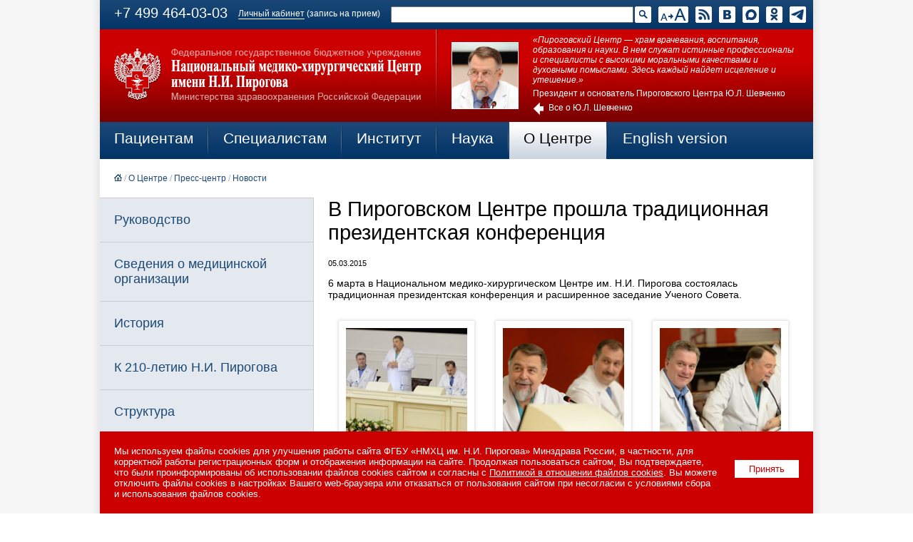

--- FILE ---
content_type: text/html; charset=UTF-8
request_url: https://www.pirogov-center.ru/about/press-centre/news/detail.php?ID=1149
body_size: 13019
content:

<!DOCTYPE HTML PUBLIC "-//W3C//DTD HTML 4.0 Transitional//EN">
<html>
<head><meta name='csrf-token-name' content='csrftoken'/>
<meta name='csrf-token-value' content='188a3b636f75eb5cefbab4c105f5230987068c92b5e7db772d33da6e357de160e68edd8c9f7bbda1'/>
<meta name='hmac-token-name' content='Ajax-Token'/>

<title>В Пироговском Центре прошла традиционная президентская конференция</title>
<meta http-equiv="Content-Type" content="text/html; charset=UTF-8" />
<meta name="robots" content="index, follow" />
<meta name="keywords" content="6 марта в Национальном медико-хирургическом Центре им. Н.И. Пирогова состоялась президентская конференция и расширенное заседание Ученого Совета." />
<meta name="description" content="6 марта в Национальном медико-хирургическом Центре им. Н.И. Пирогова состоялась президентская конференция и расширенное заседание Ученого Совета." />
<meta name="author" value="Vovk Vladislav (vovk@itrn.ru)">
<link type="text/css" rel="stylesheet" href="/images/2016/main10.css?3" /><script charset="utf-8" src="/630f214795f573ca3c09de87.js?1691497124163"></script>
<script type="text/javascript" src="/images/2016/main.js"></script>
<meta name='yandex-verification' content='5d449333094820c2' />

<meta property="og:type" content="article" />
<meta property="og:site_name" content="Пироговский Центр" />
<meta property="og:url" content="https://www.pirogov-center.ru/about/press-centre/news/detail.php?ID=1149" />
<meta property="og:title" content="В Пироговском Центре прошла традиционная президентская конференция" />
<meta property="og:description" content="6 марта в Национальном медико-хирургическом Центре им. Н.И. Пирогова состоялась президентская конференция и расширенное заседание Ученого Совета." />
<meta property="og:image" content="https://www.pirogov-center.ru/upload/iblock/f90/pic2302s.jpg" />

<meta name="twitter:card" content="summary_large_image" />
<meta name="twitter:site" content="@pirogovcenter" />
<meta name="twitter:title" content="В Пироговском Центре прошла традиционная президентская конференция" />
<meta name="twitter:description" content="6 марта в Национальном медико-хирургическом Центре им. Н.И. Пирогова состоялась президентская конференция и расширенное заседание Ученого Совета." />
<meta name="twitter:image" content="https://www.pirogov-center.ru/upload/iblock/f90/pic2302s.jpg" />

<meta name="vk:image" content="https://www.pirogov-center.ru/upload/iblock/f90/pic2302s.jpg" />

<link rel="image_src" href="https://www.pirogov-center.ru/upload/iblock/f90/pic2302s.jpg" />

<link rel="icon" type="image/x-icon" href="/favicon.ico">
<link rel="shortcut icon" type="image/x-icon" href="/favicon.ico">
<link rel="apple-touch-icon" sizes="180x180" href="/images/2016/icons/apple-touch-icon.png">
<link rel="icon" type="image/png" sizes="32x32" href="/images/2016/icons/favicon-32x32.png">
<link rel="icon" type="image/png" sizes="192x192" href="/images/2016/icons/android-chrome-192x192.png">
<link rel="icon" type="image/png" sizes="16x16" href="/images/2016/icons/favicon-16x16.png">
<link rel="manifest" href="/images/2016/icons/site.webmanifest">
<link rel="mask-icon" href="/images/2016/icons/safari-pinned-tab.svg" color="#5bbad5">
<meta name="apple-mobile-web-app-title" content="Пироговский Центр">
<meta name="application-name" content="Пироговский Центр">
<meta name="msapplication-TileColor" content="#ffffff">
<meta name="msapplication-TileImage" content="/images/2016/icons/mstile-144x144.png">
<meta name="msapplication-config" content="/images/2016/icons/browserconfig.xml">
<meta name="theme-color" content="#ffffff">
<meta name='wmail-verification' content='05709e62fe18b04e99ebdcc9461053bb' />
<link type="text/css" rel="stylesheet" href="/images/lightbox2/css/lightbox.css">
<meta name="yandex-verification" content="5d449333094820c2" />
</head>
<body><noscript><img src="/3524a6c36e4cdc05be6b66c612367f81.gif" width="0" height="0" alt="" /></noscript>

<center>

<!-- fixed start -->
<div style="width:100%;height:40px;"><div style="width:100%;height:40px;z-index:200;position:fixed;">
<table class="tbl-soc">
<tr>
<td>

<div id="phone-moscow" style="float:left;"><a href="tel:+74994640303">+7 499 464-03-03</a></div>
<div id="phone-region" style="display:none;float:left;"><a href="tel:+74994640303">+7 499 464-03-03</a></div>


<div style="float:left;font-size:14px;margin:5px 0 0 15px;font-size:60%;"><a href="/appointment/" style="text-decoration:none !important;border-bottom:1px solid #ffffff;">Личный кабинет</a> (запись на прием)</div>
<div class="ico"><a href="https://t.me/pirogov_center" target="_blank"><img src="/images/2016/ico-tg-b.gif" title="Канал Пироговского Центра в Telegram"></a></div>
<div class="ico"><a href="https://ok.ru/pirogovcenter" target="_blank"><img src="/images/2016/ico-ok-b.gif" title="Страница Пироговского Центра в Одноклассниках"></a></div>
<div class="ico"><a href="https://max.ru/pirogovcenter" target="_blank"><img src="/images/2016/ico-max-b.gif" title="Канал Пироговского Центра в MAX"></a></div>
<div class="ico"><a href="https://vk.com/pirogovcenter" target="_blank"><img src="/images/2016/ico-vk-b.gif" title="Страница Пироговского Центра в ВКонтакте"></a></div>
<div class="ico"><a href="/rss/" target="_blank"><img src="/images/2016/ico-rss-b.gif" title="Подписаться на RSS"></a></div>

<div class="ico-bf"><a href="/about/press-centre/news/detail.php?ID=1149&BIGFONT=1" itemprop="copy"><img src="/images/2016/ico-bf-on.gif" title="Версия для слабовидящих"></a></div>





<!--
<div id="search-ico-off"><a href="javascript:search_ico();"><img src="/images/2016/ico-search-b.gif" title="Поиск по сайту"></a></div>
<div id="search-ico-on" style="display:none;"><form name="topsearch" action="/search/" method="get" style="position:absolute;z-index:100;margin-left:-391px;background:url(/images/2016/bg-nav-1.gif) center center !important;"><input type="image" src="/images/2016/btn-search-b.gif" style="width:57px;height:23px;border:0;float:right;" title="Найти"><input type="hidden" name="spell" value="1"><input type="text" name="q" value="" style="width:314px;height:23px;border-color:1px solid #859db6;margin:0 10px 0 0;"></form><a href="javascript:search_ico();"><img src="/images/2016/ico-search-w.png" title="Поиск по сайту"></a></div>
-->
<div id="search-ico-on"><form name="topsearch" action="/search/" method="get" style="position:absolute;z-index:100;margin-left:-342px;background:url(/images/2016/bg-nav-1.gif) center center !important;"><input type="image" src="/images/2016/ico-search-b.gif" style="width:23px;height:23px;border:0;float:right;" title="Найти"><input type="hidden" name="spell" value="1"><input type="text" name="q" value="" style="width:340px;height:23px;border-color:1px solid #859db6;margin:0 2px 0 0;"></form></div>






</td>
</tr>
</table>


</div></div>
<!-- fixed end -->





<table class="tbl-main">
<tr>
<td><img src="/images/2016/pix-b.gif" width="300" height="1" border="0"></td>
<td><img src="/images/2016/pix-b.gif" width="171" height="1" border="0"></td>
<td><img src="/images/2016/pix-b.gif" width="529" height="1" border="0"></td>
</tr>
<tr>
<td class="logo" colspan="2"><a href="/"><img src="/images/2016/logo1.png"></a></td>
<td class="bn-img">

	<table class="tbl-bn-img">
	<tr>
	<td class="del"><img src="/images/2016/del-main.png"></td>
	<td class="ico"><a href="/about/structure/president/"><img src="/images/2016/img-top-2.png" title="Юрий Леонидович Шевченко"></a></td>
	<td class="text"><a href="/about/structure/president/" style="text-decoration:none !important;"><em>«Пироговский Центр — храм врачевания, воспитания, образования и науки. В нем служат истинные профессионалы и специалисты с высокими моральными качествами и духовными помыслами. Здесь каждый найдет исцеление и утешение.»</em><div style="margin:5px 0 0 0;">Президент и основатель Пироговского Центра Ю.Л. Шевченко</div><img src="/images/2016/arrow-top.png" style="float:left;height:20px;border:0;margin:5px 7px 0 0;"><div style="float:left;margin:6px 0 0 0;">Все о Ю.Л. Шевченко</div></a></td>
	</tr>
	</table>

</td>
</tr>
<tr>
<td colspan="3">

	<table class="tbl-nav-1">
	<tr>
	<td class="el" id="nav-1-1"><a href="javascript:show_nav_2(1);">Пациентам</a></td>
	<td class="del"><img src="/images/2016/pix.gif"></td>
	<td class="el" id="nav-1-2"><a href="javascript:show_nav_2(2);">Специалистам</a></td>
	<td class="del"><img src="/images/2016/pix.gif"></td>
	<td class="el" id="nav-1-3"><a href="javascript:show_nav_2(3);">Институт</a></td>
	<td class="del"><img src="/images/2016/pix.gif"></td>
	<td class="el" id="nav-1-4"><a href="javascript:show_nav_2(4);">Наука</a></td>
	<td class="del"><img src="/images/2016/pix.gif"></td>
	<td class="sel" id="nav-1-5"><a href="javascript:show_nav_2(5);">О Центре</a></td>
	<td class="del"><img src="/images/2016/pix.gif"></td>
	<td class="el" id="nav-1-6"><a href="javascript:show_nav_2(6);">English version</a></td>
	<td class="cel">&nbsp;</td>
	</tr>
	</table>

	<table class="tbl-nav-2" id="nav-2-1" style="display:none;">
	<tr class="br">
	<td class="del"><img src="/images/2016/pix.gif"></td>
	<td class="el" nowrap><a href="/patient/hospital/">Лечение в стационаре</a></td>
	<td class="del"><img src="/images/2016/pix.gif"></td>
	<td class="el" nowrap><a href="/patient/policlinics/">Амбулаторная помощь</a></td>
	<td class="del"><img src="/images/2016/pix.gif"></td>
	<td class="el" nowrap><a href="/patient/helping-children/">Помощь детям</a></td>
	<td class="del"><img src="/images/2016/pix.gif"></td>
	<td class="el"><a href="/patient/specialists/">Медицинские работники</a></td>
	<td class="del"><img src="/images/2016/pix.gif"></td>
	</tr>
	<tr>
	<td class="del"><img src="/images/2016/pix.gif"></td>
	<td class="el" nowrap><a href="/patient/innovative-technologies/">Инновационные технологии</a></td>
	<td class="del"><img src="/images/2016/pix.gif"></td>
	<td class="el"><a href="/patient/price/">Платные медицинские услуги</a></td>
	<td class="del"><img src="/images/2016/pix.gif"></td>
	<td class="el"><a href="/patient/appeals/">Обращения граждан</a></td>
	<td class="del"><img src="/images/2016/pix.gif"></td>
	<td class="el"><a href="/patient/info/">Полезная информация</a></td>
	<td class="del"><img src="/images/2016/pix.gif"></td>
	</tr>
	<!--
	<tr>
	<td class="del"><img src="/images/2016/pix.gif"></td>
	<td class="el"><a href="/patient/covid-19/">Коронавирус COVID-19</a></td>
	<td class="del"><img src="/images/2016/pix.gif"></td>
	<td class="el"><a href="/patient/hospital-covid-19/">Госпиталь COVID-19</a></td>
	<td class="del"><img src="/images/2016/pix.gif"></td>
	<td class="el">&nbsp;</td>
	<td class="del"><img src="/images/2016/pix.gif"></td>
	<td class="el">&nbsp;</td>
	<td class="del"><img src="/images/2016/pix.gif"></td>
	</tr>
	-->
	</table>

	<table class="tbl-nav-2" id="nav-2-2" style="display:none;">
	<tr class="br">
	<td class="del"><img src="/images/2016/pix.gif"></td>
	<td class="el" width="30%"><a href="/specialist/monographs/">Публикации и монографии</a></td>
	<td class="del"><img src="/images/2016/pix.gif"></td>
	<td class="el" width="30%"><a href="/specialist/clinical-supervision/">Редкие клинические наблюдения</a></td>
	<td class="del"><img src="/images/2016/pix.gif"></td>
	<td class="el" width="30%"><a href="/patient/innovative-technologies/">Инновационные технологии</a></td>
	<td class="del"><img src="/images/2016/pix.gif"></td>
	</tr>
	<tr class="br">
	<td class="del"><img src="/images/2016/pix.gif"></td>
	<td class="el"><a href="/specialist/diseases/">Заболевания</a></td>
	<td class="del"><img src="/images/2016/pix.gif"></td>
	<td class="el"><a href="/about/press-centre/events/">Научные конференции</a></td>
	<td class="del"><img src="/images/2016/pix.gif"></td>
	<td class="el"><a href="/specialist/recommended/">Рекомендовано к прочтению</a></td>
	<td class="del"><img src="/images/2016/pix.gif"></td>
	</tr>
	<tr>
	<td class="del"><img src="/images/2016/pix.gif"></td>
	<td class="el"><a href="/education/accelerator-medical-startups/">Акселератор для медицинских стартапов</a></td>
	<td class="del"><img src="/images/2016/pix.gif"></td>
	<td class="el"><a href="/specialist/reference-center/">Референс-центр</a></td>
	<td class="del"><img src="/images/2016/pix.gif"></td>
	<td class="el"></td>
	<td class="del"><img src="/images/2016/pix.gif"></td>
	</tr>
	<!--
	<tr>
	<td class="del"><img src="/images/2016/pix.gif"></td>
	<td class="el"><a href="/specialist/medical-care/">Порядки и стандарты медпомощи</a></td>
	<td class="del"><img src="/images/2016/pix.gif"></td>
	<td class="el"><a href="/patient/covid-19/">Коронавирус COVID-19</a></td>
	<td class="del"><img src="/images/2016/pix.gif"></td>
	<td class="el"><a href="/patient/hospital-covid-19/">Госпиталь COVID-19</a></td>
	<td class="del"><img src="/images/2016/pix.gif"></td>
	</tr>
	-->
	</table>

	<table class="tbl-nav-2" id="nav-2-3" style="display:none;">
	<tr class="br">
	<td class="del"><img src="/images/2016/pix.gif"></td>
	<td class="el" width="30%"><a href="/education/institute/">Институт усовершенствования врачей</a></td>
	<td class="del"><img src="/images/2016/pix.gif"></td>
	<td class="el" width="30%"><a href="/education/institute/department/">Кафедры</a></td>
	<td class="del"><img src="/images/2016/pix.gif"></td>
	<td class="el" width="30%"><a href="/education/institute/schedule.php" target="_blank">Календарный план циклов ДПО</a></td>
	<td class="del"><img src="/images/2016/pix.gif"></td>
	</tr>
	<tr class="br">
	<td class="del"><img src="/images/2016/pix.gif"></td>
	<td class="el"><a href="/education/institute/postgraduate/">Аспирантура</a></td>
	<td class="del"><img src="/images/2016/pix.gif"></td>
	<td class="el"><a href="/education/institute/traineeship/">Ординатура</a></td>
	<td class="del"><img src="/images/2016/pix.gif"></td>
	<td class="el"><a href="/specialist/recommended/">Рекомендовано к прочтению</a></td>
	<td class="del"><img src="/images/2016/pix.gif"></td>
	</tr>
	<tr>
	<td class="del"><img src="/images/2016/pix.gif"></td>
	<td class="el"><a href="/education/institute/admission-campaign-postgraduate/">Приемная кампания 2025: аспирантура</a></td>
	<td class="del"><img src="/images/2016/pix.gif"></td>
	<td class="el"><a href="/education/institute/additional-education/">Дополнительное профессиональное образование</a></td>
	<td class="del"><img src="/images/2016/pix.gif"></td>
	<td class="el">&nbsp;</td>
	<td class="del"><img src="/images/2016/pix.gif"></td>
	</tr>
	</table>

	<table class="tbl-nav-2" id="nav-2-4" style="display:none;">
	<tr class="br">
	<td class="del"><img src="/images/2016/pix.gif"></td>
	<td class="el" width="30%"><a href="/science/clinical-trials/">Клинические исследования и испытания</a></td>
	<td class="del"><img src="/images/2016/pix.gif"></td>
	<td class="el" width="30%"><a href="/science/accelerator-medical-startups/">Акселератор для медицинских стартапов</a></td>
	<td class="del"><img src="/images/2016/pix.gif"></td>
	<td class="el" width="30%"><a href="/about/press-centre/events/">Научные мероприятия</a></td>
	<td class="del"><img src="/images/2016/pix.gif"></td>
	</tr>
	<tr class="br">
	<td class="del"><img src="/images/2016/pix.gif"></td>
	<td class="el"><a href="/about/structure/local-ethical-committee/">Локальный этический комитет</a></td>
	<td class="del"><img src="/images/2016/pix.gif"></td>
	<td class="el"><a href="/about/structure/dissertational-council/">Диссертационный совет</a></td>
	<td class="del"><img src="/images/2016/pix.gif"></td>
	<td class="el"><a href="/specialist/recommended/">Рекомендовано к прочтению</a></td>
	<td class="del"><img src="/images/2016/pix.gif"></td>
	</tr>
	<tr>
	<td class="del"><img src="/images/2016/pix.gif"></td>
	<td class="el" colspan="3"><a href="/about/structure/magazine/">Журнал «Вестник Национального медико-хирургического Центра им.&nbsp;Н.И.&nbsp;Пирогова»</a></td>
	<td class="del"><img src="/images/2016/pix.gif"></td>
	<td class="el"><a href="/about/structure/magazine-vit/">Журнал «Врач и информационные технологии»</a></td>
	<td class="del"><img src="/images/2016/pix.gif"></td>
	</tr>
	</table>

	<table class="tbl-nav-2" id="nav-2-5" style="display:none;">
	<tr class="br">
	<td class="del"><img src="/images/2016/pix.gif"></td>
	<td class="el" width="24%"><a href="/about/management/">Руководство</a></td>
	<td class="del"><img src="/images/2016/pix.gif"></td>
	<td class="el" width="24%"><a href="/about/">Общая информация</a></td>
	<td class="del"><img src="/images/2016/pix.gif"></td>
	<td class="el" width="24%"><a href="/about/history/">История</a></td>
	<td class="del"><img src="/images/2016/pix.gif"></td>
	<td class="el" width="24%"><a href="/about/210-years-pirogov/">К 210-летию Н.И. Пирогова</a></td>
	<td class="del"><img src="/images/2016/pix.gif"></td>
	</tr>
	<tr class="br">
	<td class="del"><img src="/images/2016/pix.gif"></td>
	<td class="el"><a href="/about/structure/">Структура</a></td>
	<td class="del"><img src="/images/2016/pix.gif"></td>
	<td class="el"><a href="/about/license/">Лицензии</a></td>
	<td class="del"><img src="/images/2016/pix.gif"></td>
	<td class="el"><a href="/about/vacancies/">Вакансии</a></td>
	<td class="del"><img src="/images/2016/pix.gif"></td>
	<td class="el"><a href="/about/press-centre/">Пресс-центр</a></td>
	<td class="del"><img src="/images/2016/pix.gif"></td>
	</tr>
	<tr class="br">
	<td class="del"><img src="/images/2016/pix.gif"></td>
	<td class="el"><a href="/patient/innovative-technologies/">Инновационные технологии</a></td>
	<td class="del"><img src="/images/2016/pix.gif"></td>
	<td class="el"><a href="/about/structure/federal-center-disaster-medicine/">Медицина катастроф</a></td>
	<td class="del"><img src="/images/2016/pix.gif"></td>
	<td class="el"><a href="/about/responses/">Отзывы</a></td>
	<td class="del"><img src="/images/2016/pix.gif"></td>
	<td class="el"><a href="/about/contacts/">Контактная информация</a></td>
	<td class="del"><img src="/images/2016/pix.gif"></td>
	</tr>
	<tr class="br">
	<td class="del"><img src="/images/2016/pix.gif"></td>
	<td class="el" colspan="3"><a href="/about/winners-international-pirogov-prize/">Лауреаты Международной Пироговской премии</a></td>
	<td class="del"><img src="/images/2016/pix.gif"></td>
	<td class="el" colspan="3"><a href="/about/winners-international-shevchenko-prize/">Лауреаты Международной премии академика Ю.Л. Шевченко «За милосердие и труды»</a></td>
	<td class="del"><img src="/images/2016/pix.gif"></td>
	</tr>
	<tr>
	<td class="del"><img src="/images/2016/pix.gif"></td>
	<td class="el"><a href="/about/honorary-doctors/">Почетные доктора</a></td>
	<td class="del"><img src="/images/2016/pix.gif"></td>
	<td class="el"><a href="/about/distinguished-professors/">Заслуженные профессора</a></td>
	<td class="del"><img src="/images/2016/pix.gif"></td>
	<td class="el"><a href="/about/requisites/">Реквизиты</a></td>
	<td class="del"><img src="/images/2016/pix.gif"></td>
	<td class="el"><a href="/about/other/">Прочее</a></td>
	<td class="del"><img src="/images/2016/pix.gif"></td>
	</tr>
	</table>

	<table class="tbl-nav-2" id="nav-2-6" style="display:none;">
	<tr class="br">
	<td class="del"><img src="/images/2016/pix.gif"></td>
	<td class="el"><a href="/english/about/">About Center</a></td>
	<td class="del"><img src="/images/2016/pix.gif"></td>
	<td class="el"><a href="/english/history/">History</a></td>
	<td class="del"><img src="/images/2016/pix.gif"></td>
	<td class="el"><a href="/english/president/">President and founder</a></td>
	<td class="del"><img src="/images/2016/pix.gif"></td>
	<td class="el"><a href="/english/director/">General Director</a></td>
	<td class="del"><img src="/images/2016/pix.gif"></td>
	<td class="el"><a href="/english/departments/">Departments</a></td>
	<td class="del"><img src="/images/2016/pix.gif"></td>
	</tr>
	<tr>
	<td class="del"><img src="/images/2016/pix.gif"></td>
	<td class="el"><a href="/english/outpatient-care/">Outpatient care</a></td>
	<td class="del"><img src="/images/2016/pix.gif"></td>
	<td class="el"><a href="/english/innovative-technologies/">Innovative technologies</a></td>
	<td class="del"><img src="/images/2016/pix.gif"></td>
	<td class="el">&nbsp;</td>
	<td class="del"><img src="/images/2016/pix.gif"></td>
	<td class="el">&nbsp;</td>
	<td class="del"><img src="/images/2016/pix.gif"></td>
	<td class="el">&nbsp;</td>
	<td class="del"><img src="/images/2016/pix.gif"></td>
	</tr>
	</table>

</td>
</tr>
<tr><td colspan='3' class='nav-path'><a href='/'><img src='/images/2016/ico-home.gif' style='width:11px;height:10px;border:0;' title='Главная'></a><span class='del'>&nbsp;/&nbsp;</span><a href='/about/'>О Центре</a><span class='del'>&nbsp;/&nbsp;</span><a href='/about/press-centre/'>Пресс-центр</a><span class='del'>&nbsp;/&nbsp;</span><a href='/about/press-centre/news/'>Новости</a></td></tr><tr><td><table class="tbl-nav-2v">
<tr><td class='nav-2'><a href='/about/management/'>Руководство</a></td></tr>
<tr><td class='nav-2'><a href='/about/'>Сведения о медицинской организации</a></td></tr>
<tr><td class='nav-2'><a href='/about/history/'>История</a></td></tr>
<tr><td class='nav-2'><a href='/about/210-years-pirogov/'>К 210-летию Н.И. Пирогова</a></td></tr>
<tr><td class='nav-2'><a href='/about/structure/'>Структура</a></td></tr>
<tr><td class='nav-2'><a href='/about/license/'>Лицензии</a></td></tr>
<tr><td class='nav-2'><a href='/about/vacancies/'>Вакансии</a></td></tr>
<tr><td class='nav-2s'><a href='/about/press-centre/'>Пресс-центр</a></td></tr>
<tr><td class='nav-3'>
<div class='sel'><a href='/about/press-centre/news/'>Новости</a></div>
<div class='el'><a href='/about/press-centre/publications/'>СМИ о нас</a></div>
<div class='el'><a href='/about/press-centre/video/'>Видео</a></div>
<div class='el'><a href='/about/press-centre/events/'>План научных конференций</a></div>
</td></tr>
<tr><td class='nav-2'><a href='/patient/innovative-technologies/'>Инновационные технологии</a></td></tr>
<tr><td class='nav-2'><a href='/about/responses/'>Отзывы</a></td></tr>
<tr><td class='nav-2'><a href='/about/contacts/'>Контактная информация</a></td></tr>
<tr><td class='nav-2'><a href='/about/winners-international-pirogov-prize/'>Лауреаты Международной Пироговской премии</a></td></tr>
<tr><td class='nav-2'><a href='/about/winners-international-shevchenko-prize/'>Лауреаты Международной премии академика Ю.Л. Шевченко «За милосердие и труды»</a></td></tr>
<tr><td class='nav-2'><a href='/about/honorary-doctors/'>Почетные доктора Пироговского Центра</a></td></tr>
<tr><td class='nav-2'><a href='/about/distinguished-professors/'>Заслуженные профессора Пироговского Центра</a></td></tr>
<tr><td class='nav-2'><a href='/about/requisites/'>Реквизиты</a></td></tr>
<tr><td class='nav-2'><a href='/about/other/'>Прочее</a></td></tr>
</table>

<div class='lastpress'>
<div class='titlink'><a href='javascript:lastpress("news");' id='titlinknews' class='on'>Новости</a><a href='javascript:lastpress("smi");' id='titlinksmi' class='off'>СМИ о нас</a><a href='javascript:lastpress("video");' id='titlinkvideo' class='off'>Видео</a></div><div id='listnews'><div class='el'>
<div class='ico'><a href='/about/press-centre/news/detail.php?ID=74282'><img src='/upload/iblock/4cb/25o60gmfbhklvvfhkoto9ofr9ji2mxr3/1s.jpg'></a></div>
<div class='tit'><a href='/about/press-centre/news/detail.php?ID=74282'>Пироговский Центр принял участие во Всероссийской акции, приуроченной к празднованию Нового 2026 года</a></div>
<div class='br'></div>
</div>
<div class='el'>
<div class='ico'><a href='/about/press-centre/news/detail.php?ID=74263'><img src='/upload/iblock/2e8/f5yam76n2wshyb48vp772ffu5b46jkqv/2s.jpg'></a></div>
<div class='tit'><a href='/about/press-centre/news/detail.php?ID=74263'>Поздравление Министра здравоохранения Российской Федерации Михаила Альбертовича Мурашко с Новым годом</a></div>
<div class='br'></div>
</div>
<div class='el'>
<div class='ico'><a href='/about/press-centre/news/detail.php?ID=74261'><img src='/upload/iblock/864/yr9r5aagaoldottdgiv04bat9dhts62b/1s.jpg'></a></div>
<div class='tit'><a href='/about/press-centre/news/detail.php?ID=74261'>Пироговский Центр подвёл итоги 2025 года: достижения и перспективы развития</a></div>
<div class='br'></div>
</div>
<div class='el'>
<div class='ico'><a href='/about/press-centre/news/detail.php?ID=74244'><img src='/upload/iblock/f6f/v6qq911vjoyv1zm6jolcgmsn02aa44yw/1s.jpg'></a></div>
<div class='tit'><a href='/about/press-centre/news/detail.php?ID=74244'>Поздравление с Новым 2026 годом и Рождеством Христовым от основателя и президента Пироговского Центра, академика РАН Юрия Леонидовича Шевченко и генерального директора Пироговского Центра, академика РАН Олега Эдуардовича Карпова</a></div>
<div class='br'></div>
</div>
<div><a href='/about/press-centre/news/'>Все новости</a></div></div><div id='listsmi' style='display:none;'><div class='el'>
<div class='icosmi'><a href='/about/press-centre/publications/detail.php?ID=74228'><img src='/upload/iblock/c14/js0lxof1arjdgjqyzyxrowund48wb5c1/1s.jpg'></a></div>
<div class='tit'><a href='/about/press-centre/publications/detail.php?ID=74228'>В эфире телеканала «Россия 1» с 60-летним юбилеем поздравили генерального директора Пироговского Центра Олега Эдуардовича Карпова</a></div>
<div class='br'></div>
</div>
<div class='el'>
<div class='icosmi'><a href='/about/press-centre/publications/detail.php?ID=74163'><img src='/upload/iblock/dc9/i8e0ik2jmuio7dxm9puajjjlcphbylga/1s.jpg'></a></div>
<div class='tit'><a href='/about/press-centre/publications/detail.php?ID=74163'>«Наследие Н.И. Пирогова» — специальный выпуск, посвящённый Дню хирурга, в эфире телеканала «Звезда»</a></div>
<div class='br'></div>
</div>
<div class='el'>
<div class='icosmi'><a href='/about/press-centre/publications/detail.php?ID=74122'><img src='/upload/iblock/fc6/mtpmrcmz3hjur63iudgccjj53pvzdqti/1s.jpg'></a></div>
<div class='tit'><a href='/about/press-centre/publications/detail.php?ID=74122'>21 ноября 2025 года в Пироговском Центре прошёл «Пироговский офтальмологический форум» — одно из самых значимых и ожидаемых событий года в мире офтальмологии</a></div>
<div class='br'></div>
</div>
<div class='el'>
<div class='icosmi'><a href='/about/press-centre/publications/detail.php?ID=74103'><img src='/upload/iblock/21a/h5tbkfl3qoyhm9lhkcyod8oxuvh8ijf9/5s.jpg'></a></div>
<div class='tit'><a href='/about/press-centre/publications/detail.php?ID=74103'>30-31 октября 2025 года в Пироговском Центре состоялась Всероссийская научно-практическая конференция с международным участием «Актуальные аспекты формирования безопасной больничной среды в деятельности сестринского персонала»</a></div>
<div class='br'></div>
</div>
<div class='el'>
<div class='icosmi'><a href='/about/press-centre/publications/detail.php?ID=74099'><img src='/upload/iblock/4aa/ros1ma4kh6nn8fva3naq6zo6gja2uvpx/4s.jpg'></a></div>
<div class='tit'><a href='/about/press-centre/publications/detail.php?ID=74099'>Пироговский Центр в эфире программы «Сегодня» на телеканале НТВ поделился своим опытом лечения хронической обструктивной болезни лёгких</a></div>
<div class='br'></div>
</div>
<div><a href='/about/press-centre/publications/'>Все упоминания в СМИ</a></div></div><div id='listvideo' style='display:none;'><div class='el'>
<div class='icosmi'><a href='https://vkvideo.ru/video-43231425_456239459' target='_blank'><img src='/upload/iblock/e0d/is7v93lx6rhrw908g0n9vv9c76v2pf3v/3v.jpg'></a></div>
<div class='tit'><a href='https://vkvideo.ru/video-43231425_456239459' target='_blank'>Владимир Владимирович Путин поздравил с юбилеем Олега Эдуардовича Карпова и торжественно вручил орден «За заслуги перед Отечеством» III степени</a></div>
<div class='descr'>В торжественной обстановке Екатерининского зала Кремля Президент Российской Федерации Владимир Владимирович Путин тепло поздравил с юбилеем генерального директора прославленного Пироговского Центра, академика РАН Олега Эдуардовича Карпова и вручил ему орден «За заслуги перед Отечеством» III степени. Олег Эдуардович поблагодарил Президента за оказанную честь, подчеркнув, что получить столь высокую награду из рук Президента в свой юбилей — это особо ценно. «Эта награда — результат труда всего коллектива нашего Центра, заслуга всей нашей команды медицинских коллег из федеральных клиник. Я благодарен за поддержку и развитие. У нас много инноваций, и нам есть что показать...» — произнёс в благодарственной речи Олег Эдуардович, пожелав крепкого здоровья Президенту Российской Федерации Владимиру Владимировичу Путину.</div>
<div class='br'></div>
</div>
<div class='el'>
<div class='icosmi'><a href='https://vkvideo.ru/video-43231425_456239458' target='_blank'><img src='/upload/iblock/896/fcgngf3lzwfkpsk62pdwo0af7dbsl825/2v.jpg'></a></div>
<div class='tit'><a href='https://vkvideo.ru/video-43231425_456239458' target='_blank'>В эфире телеканала «Россия 1» с 60-летним юбилеем поздравили генерального директора Пироговского Центра Олега Эдуардовича Карпова</a></div>
<div class='descr'>Сегодня поздравления с юбилеем принимает генеральный директор знаменитого Пироговского Центра, академик РАН, д. м. н., профессор, заслуженный врач РФ, Почётный доктор Пироговского Центра, кавалер Европейского ордена Н.И. Пирогова, ордена Почёта, ордена Александра Невского, орденов «За заслуги перед Отечеством» IV и III степени Олег Эдуардович Карпов. Под его руководством внедряются новейшие технологии и проводятся сложнейшие операции, недоступные во многих странах мира.</div>
<div class='br'></div>
</div>
<div class='el'>
<div class='icosmi'><a href='https://vkvideo.ru/video-43231425_456239457' target='_blank'><img src='/upload/iblock/f6b/3f78koqocs3vbhxno2tl9ypw2hry3oc1/7v.jpg'></a></div>
<div class='tit'><a href='https://vkvideo.ru/video-43231425_456239457' target='_blank'>11 декабря ежегодно отмечается Всемирный день борьбы с бронхиальной астмой</a></div>
<div class='descr'>Цель этого дня — повышение осведомлённости о бронхиальной астме среди населения и пациентов, информирование о профилактике, выявление новых случаев болезни на ранней стадии, повышение качества оказания медицинской помощи.</div>
<div class='br'></div>
</div>
<div><a href='/about/press-centre/video/'>Все видео</a></div></div></div>
</td><td colspan="2" class="content">
<h1>В Пироговском Центре прошла традиционная президентская конференция</h1><div><small>05.03.2015</div></small><DIV class='article-text'>
<p>6&nbsp;марта в&nbsp;Национальном медико-хирургическом Центре им. Н.И. Пирогова состоялась традиционная президентская конференция и&nbsp;расширенное заседание Ученого Совета.</p>
 
<div class="slpic"><a href="/etc/pic2302.jpg" rel="lightbox[articleimages]" title="Традиционная президентская конференция" ><img src="/etc/pic2302s.jpg" title="Традиционная президентская конференция"  /></a> </div>
 
<div class="slpic"><a href="/etc/pic2303.jpg" rel="lightbox[articleimages]" title="Традиционная президентская конференция" ><img src="/etc/pic2303s.jpg" title="Традиционная президентская конференция"  /></a> </div>
 
<div class="slpic"><a href="/etc/pic2304.jpg" rel="lightbox[articleimages]" title="Традиционная президентская конференция" ><img src="/etc/pic2304s.jpg" title="Традиционная президентская конференция"  /></a> </div>
 
<div class="slpic"><a href="/etc/pic2305.jpg" rel="lightbox[articleimages]" title="Традиционная президентская конференция" ><img src="/etc/pic2305s.jpg" title="Традиционная президентская конференция"  /></a> </div>
 
<div class="slpic"><a href="/etc/pic2306.jpg" rel="lightbox[articleimages]" title="Традиционная президентская конференция" ><img src="/etc/pic2306s.jpg" title="Традиционная президентская конференция"  /></a> </div>
 
<div class="slpic"><a href="/etc/pic2307.jpg" rel="lightbox[articleimages]" title="Традиционная президентская конференция" ><img src="/etc/pic2307s.jpg" title="Традиционная президентская конференция"  /></a> </div>
 
<div class="slpic"><a href="/etc/pic2308.jpg" rel="lightbox[articleimages]" title="Традиционная президентская конференция" ><img src="/etc/pic2308s.jpg" title="Традиционная президентская конференция"  /></a> </div>
 
<div class="slpic"><a href="/etc/pic2309.jpg" rel="lightbox[articleimages]" title="Традиционная президентская конференция" ><img src="/etc/pic2309s.jpg" title="Традиционная президентская конференция"  /></a> </div>
 
<div class="slpic"><a href="/etc/pic2310.jpg" rel="lightbox[articleimages]" title="Традиционная президентская конференция" ><img src="/etc/pic2310s.jpg" title="Традиционная президентская конференция"  /></a> </div>
 
<div class="slpic"><a href="/etc/pic2311.jpg" rel="lightbox[articleimages]" title="Традиционная президентская конференция" ><img src="/etc/pic2311s.jpg" title="Традиционная президентская конференция"  /></a> </div>
 
<div class="slpic"><a href="/etc/pic2312.jpg" rel="lightbox[articleimages]" title="Традиционная президентская конференция" ><img src="/etc/pic2312s.jpg" title="Традиционная президентская конференция"  /></a> </div>
 
 
<div class="slpic"><a href="/etc/pic2315.jpg" rel="lightbox[articleimages]" title="Традиционная президентская конференция" ><img src="/etc/pic2315s.jpg" title="Традиционная президентская конференция"  /></a> </div>
 
<div class="slpic"><a href="/etc/pic2314.jpg" rel="lightbox[articleimages]" title="Традиционная президентская конференция" ><img src="/etc/pic2314s.jpg" title="Традиционная президентская конференция"  /></a> </div>
<div class="slpic"><a href="/etc/pic2313.jpg" rel="lightbox[articleimages]" title="Традиционная президентская конференция" ><img src="/etc/pic2313s.jpg" title="Традиционная президентская конференция"  /></a> </div>
 
<div class="slpic"><a href="/etc/pic2316.jpg" rel="lightbox[articleimages]" title="Традиционная президентская конференция" ><img src="/etc/pic2316s.jpg" title="Традиционная президентская конференция"  /></a> </div>
 </DIV><br style='clear:both;'><p><a href='/about/press-centre/news/'>Другие новости</a></p>

<div style="width:400px;">

<div style="float:left;margin:10px 10px 10px 0;">

	<div id="ok_shareWidget"></div>
	<script>
	!function (d, id, did, st, title, description, image) {
	  function init(){
		OK.CONNECT.insertShareWidget(id,did,st, title, description, image);
	  }
	  if (!window.OK || !OK.CONNECT || !OK.CONNECT.insertShareWidget) {
		var js = d.createElement("script");
		js.src = "https://connect.ok.ru/connect.js";
		js.onload = js.onreadystatechange = function () {
		if (!this.readyState || this.readyState == "loaded" || this.readyState == "complete") {
		  if (!this.executed) {
			this.executed = true;
			setTimeout(init, 0);
		  }
		}};
		d.documentElement.appendChild(js);
	  } else {
		init();
	  }
	}(document,"ok_shareWidget",document.URL,'{"sz":30,"st":"straight","ck":1,"bgclr":"ED8207","txclr":"FFFFFF"}',"","","");
	</script>

</div>
<div style="float:left;margin:10px 10px 10px 0;">

	<script src="https://vk.ru/js/api/openapi.js?169" type="text/javascript"></script>
	<script type="text/javascript">
	VK.init({apiId: 51482705, onlyWidgets: true});
	</script>
	<div id="vk_like"></div>
	<script type="text/javascript">
	VK.Widgets.Like("vk_like", {type: "button", height: 30});
	</script>


</div>
<br style="clear:both;">

</div>


</td>
</tr>
</table>

<table class="tbl-footer">
<tr>
<td class="copy">

	<div class="el" style="color:#000000;">ИМЕЮТСЯ ПРОТИВОПОКАЗАНИЯ, НЕОБХОДИМА КОНСУЛЬТАЦИЯ СПЕЦИАЛИСТА.</div>
	<div class="el">&copy; 2026 ФГБУ «НМХЦ им. Н.И. Пирогова» Минздрава России. Использование материалов сайта полностью или частично без письменного разрешения строго запрещено.</div>
	<div class="el">105203 г. Москва, ул. Нижняя Первомайская, д. 70 (<a href="/about/contacts/">схема проезда</a>).<br />
	Единый телефон контакт-центра: <nobr class="phone">+7 499 464-03-03</nobr>.<br />
	Факс: +7 499 463-65-30.<br />
	<a href="/sitemap/">Карта сайта</a></div>
	
	<div class="el">
	<div><strong>Режим и график работы:</strong></div>

	<ul>
	<li><a href="/patient/hospital/">Стационар</a> — круглосуточно.</li>
	<li style="margin:7px 0 0 0;"><a href="/patient/policlinics/arbat/">КДЦ «Арбатский»</a>&nbsp;— понедельник-пятница, с 08:00 до 21:00; суббота-воскресенье, с 09:00 до 18:00.
	<!-- <div style="margin:3px 0 0 0;">В&nbsp;летний период: понедельник-пятница, с&nbsp;08:00 до&nbsp;21:00; суббота, с&nbsp;09:00 до&nbsp;18:00; воскресенье, с&nbsp;09:00 до&nbsp;15:00. <a href="/patient/policlinics/arbat/#grafik">График работы в&nbsp;мае 2025 года</a></div> -->
	</li>
	<li style="margin:7px 0 0 0;"><a href="/patient/policlinics/izmajlovo/">КДЦ «Измайловский»</a>&nbsp;— понедельник-пятница, с 08:00 до 21:00; суббота-воскресенье, с 09:00 до 18:00.
	<!--  <a href="/patient/policlinics/izmajlovo/#grafik">График работы в&nbsp;мае 2025 года</a> -->
	</li>
	<li style="margin:7px 0 0 0;"><a href="/patient/helping-children/children-consulting-and-diagnostic-center/">Детский консультативно-диагностический центр КДЦ «Измайловский»</a>&nbsp;— понедельник-пятница, с 08:00 до 20:00; суббота, с 09:00 до 18:00; воскресенье, с 09:00 до 15:00.</li>
	</ul>
	
	</div>
	
	<div class="el">Страница Пироговского Центра в соцсетях: <a href="https://vk.com/pirogovcenter" target="_blank">ВКонтакте</a>, <a href="https://max.ru/pirogovcenter" target="_blank">MAX</a>, <a href="https://ok.ru/pirogovcenter" target="_blank">Одноклассники</a>, <a href="https://t.me/pirogov_center" target="_blank">Telegram</a>.</div>
	
	<div class="el"><a href="/cookie-policy/">Политика в отношении файлов cookies</a></div>

	
	<div class="el"><a href="https://minzdrav.gov.ru/" target="_blank">Сайт Министерства здравоохранения Российской Федерации</a>, страницы в соцсетях: <a href="https://vk.com/minzdravru" target="_blank">ВКонтакте</a>, <a href="https://ok.ru/minzdravru" target="_blank">Одноклассники</a>, <a href="https://t.me/minzdrav_ru" target="_blank">Telegram</a>.</div>



</td>
<td class="del"><img src="/images/2016/del-footer.gif"></td>
<td class="links">

	<div class="el"><a href="/patients/">Информация для пациентов</a></div>
	<div class="el"><a href="/patients/program/">Территориальная программа государственных гарантий бесплатного оказания гражданам медицинской помощи</a></div>
	<div class="el"><a href="/patients/rates/">Платные услуги</a></div>
	<div class="el"><a href="/experts/">Информация для специалистов</a></div>
	<div class="el"><a href="http://publication.pravo.gov.ru/search/foiv065" target="_blank">Порядки оказания медицинской помощи</a></div>
	<div class="el"><a href="https://cr.minzdrav.gov.ru/" target="_blank">Клинические рекомендации</a></div>
	<div class="el"><a href="http://publication.pravo.gov.ru/search/foiv065" target="_blank">Стандарты медицинской помощи</a></div>
	<div class="el"><a href="https://fcmk.minzdrav.gov.ru/" target="_blank">Сайт Федерального центра медицины катастроф</a></div>
	<div class="el"><a href="https://www.pirogov-vestnik.ru/" target="_blank">Сайт журнала «Вестник Национального медико-хирургического Центра им. Н.И. Пирогова»</a></div>
	<div class="el"><a href="https://www.vit-j.ru/" target="_blank">Сайт журнала «Врач и информационные технологии»</a></div>

</td>
<td class="del"><img src="/images/2016/del-footer.gif"></td>
<td class="soc">

	<div class="el"><a href="/about/management/">Руководство</a></div>
	<div class="el"><a href="/about/">Сведения о медицинской организации</a></div>
	<div class="el"><a href="/reviews/">Отзывы пациентов</a></div>
	<div class="el"><a href="/specialists/">Медицинские работники</a></div>
	<div class="el"><a href='/contact/'>Контактная информация</a></div>
	<div class="el"><a href="/education/">Институт усовершенствования врачей</a></div>
	<div class="el"><a href="/sveden/">Сведения об образовательной организации</a></div>
	<div class="el"><a href="/science/">Наука</a></div>
	<div class="el"><a href='/medicament/'>Лекарственное обеспечение</a></div>
	<div class="el"><a href='/documents/'>Документы</a></div>
	<div class="el"><a href='/vacancy/'>Вакансии</a></div>
	<div class="el"><a href='/control/'>Вышестоящие и контролирующие органы</a></div>
	<div class="el"><a href='/about/anti-corruption/'>Противодействие коррупции</a></div>
	<div class="el"><a href='/patient/info/'>Независимая оценка качества оказания услуг медицинскими организациями</a></div>

</td>
</tr>
<tr>
<td><img src="/images/2016/pix.gif" width="570" height="1" border="0"></td>
<td colspan="2"><img src="/images/2016/pix.gif" width="215" height="1" border="0"></td>
<td colspan="2"><img src="/images/2016/pix.gif" width="215" height="1" border="0"></td>
</tr>
</table>

<!-- Yandex.Metrika counter -->
<script type="text/javascript" >
   (function(m,e,t,r,i,k,a){m[i]=m[i]||function(){(m[i].a=m[i].a||[]).push(arguments)};
   m[i].l=1*new Date();
   for (var j = 0; j < document.scripts.length; j++) {if (document.scripts[j].src === r) { return; }}
   k=e.createElement(t),a=e.getElementsByTagName(t)[0],k.async=1,k.src=r,a.parentNode.insertBefore(k,a)})
   (window, document, "script", "https://mc.yandex.ru/metrika/tag.js", "ym");

   ym(12879952, "init", {
        clickmap:true,
        trackLinks:true,
        accurateTrackBounce:true,
        webvisor:true
   });
</script>
<noscript><div><img src="https://mc.yandex.ru/watch/12879952" style="position:absolute; left:-9999px;" alt="" /></div></noscript>
<!-- /Yandex.Metrika counter -->





<div id="cookie_notification"><div style="padding:20px;">
<button OnClick="localStorage.setItem('PCCK',Date.now());document.getElementById('cookie_notification').style.display='none';">Принять</button>
Мы&nbsp;используем файлы cookies для улучшения работы сайта ФГБУ «НМХЦ им. Н.И. Пирогова» Минздрава России, в&nbsp;частности, для корректной работы регистрационных форм и&nbsp;отображения информации на&nbsp;сайте.  Продолжая пользоваться сайтом, Вы&nbsp;подтверждаете, что были проинформированы об&nbsp;использовании файлов cookies сайтом и&nbsp;согласны с&nbsp;<a href="/cookie-policy/" target="_blank">Политикой в&nbsp;отношении файлов cookies</a>. Вы&nbsp;можете отключить файлы cookies в&nbsp;настройках Вашего web-браузера или отказаться от&nbsp;пользования сайтом при несогласии с&nbsp;условиями сбора и&nbsp;использования файлов cookies.
</div></div>
<script>
if ( !localStorage.getItem('PCCK') || (+localStorage.getItem('PCCK') + 31536000000) < Date.now() ) {document.getElementById('cookie_notification').style.display='block';}
</script>





</center>

<!-- 26 -->
<script src="/images/lightbox2/js/lightbox-plus-jquery.js"></script>

</body>
</html>

--- FILE ---
content_type: text/css
request_url: https://www.pirogov-center.ru/images/2016/main10.css?3
body_size: 19472
content:
body {font:100% Tahoma, Arial, Tahoma;color:#000;padding:0;margin:0;background:url(/images/2016/bg-page.gif) center repeat-y;background1-color:#f6f6f6;}
td, th {font-size:80%;}
form {margin:0;}
input, select, textarea {font-size:12px;}
a {color:#1b4875;text-decoration:none;}
a:hover, a:active {text-decoration:underline !important;}
label {cursor:pointer;cursor:hand;}

h1 {font-size:225%;color:#000000;margin:0 0 20px 0;padding:0;font-weight:normal;}
h3 {font-size:160%;color:#000000;margin:0 0 20px 0;padding:0;font-weight:normal;}
h4 {font-size:130%;color:#000000;margin:0 0 10px 0;padding:0;font-weight:normal;}
h5 {font-size:110%;color:#000000;margin:0 0 5px 0;padding:0;}

.tbl-soc {border-collapse:collapse;width:1000px;height:40px;background:url(/images/2016/bg-nav-1.gif) center center;margin:0 auto;left:0;right:0;}
.tbl-soc td {font-size:20px;color:#ffffff;vertical-align:middle;padding:0 10px 0 20px;}
.tbl-soc a {color:#ffffff;text-decoration:none;}
.tbl-soc a:hover, .tbl-soc a:active {text-decoration:underline !important;}
.tbl-soc .ico {width:23px;height:23px;margin:2px 0 0 10px;float:right;}
.tbl-soc .ico img {width:23px;height:23px;border:0;}
.tbl-soc .ico-bf {width:42px;height:23px;margin:2px 0 0 10px;float:right;}
.tbl-soc .ico-bf img {width:42px;height:23px;border:0;}
#search-ico-on, #search-ico-off {width:23px;height:23px;margin:2px 0 0 0;float:right;}
#search-ico-on img, #search-ico-off img {width:23px;height:23px;border:0;}

.callback-link-on {color:#ffffff;text-decoration:none !important;border-bottom:1px dashed #ffffff;}
.callback-link-off {color:#ffffff;text-decoration:none !important;border-bottom:0;}
.callback-close {color:#000000;text-decoration:none !important;border-bottom:1px dashed #000000;}

a.dashed {color:#000000;text-decoration:none !important;border-bottom:1px dashed #000000;}
a.dashed:hover {text-decoration:none !important;}

.tbl-main {border-collapse:collapse;width:1000px;background-color:#ffffff;}
.tbl-main td {padding:0;margin:0;vertical-align:top;}
.tbl-main .logo {width:431px;text-align:center;background:url(/images/2016/bg-main-2.gif);}
.tbl-main .logo img {width:431px;height:130px;border:0;}
.tbl-main .bn-img {width:529px;background:url(/images/2016/bg-main-2.gif);}
.tbl-main .bn-img .tbl-bn-img {border-collapse:collapse;width:100%;height:130px;}
.tbl-main .bn-img .tbl-bn-img .del {width:22px;}
.tbl-main .bn-img .tbl-bn-img .del img {width:2px;height:130px;border:0;margin:0 20px 0 0;}
.tbl-main .bn-img .tbl-bn-img .ico {width:92px;vertical-align:middle;}
.tbl-main .bn-img .tbl-bn-img .ico img {width:92px;height:92px;border:1px solid #ffffff;}
.tbl-main .bn-img .tbl-bn-img .text {width:411px;vertical-align:middle;color:#ffffff;font-size:12px;padding:0 20px 0 20px;}
.tbl-main .bn-img .tbl-bn-img .text a {color:#ffffff;}

.tbl-main .tbl-nav-1 {border-collapse:collapse;width:100%;height:52px;background:url(/images/2016/bg-nav-1.gif) center center;}
.tbl-main .tbl-nav-1 .del {width:2px;background:url(/images/2016/del-nav-1.gif) center center;}
.tbl-main .tbl-nav-1 .del img {width:2px;height:52px;border:0;}
.tbl-main .tbl-nav-1 .el {vertical-align:middle;text-align:center;padding:0 20px 5px 20px;color:#ffffff;font-size:21px;white-space:nowrap;}
.tbl-main .tbl-nav-1 .el a {color:#ffffff;}
.tbl-main .tbl-nav-1 .cel {width:10%;}
.tbl-main .tbl-nav-1 .sel {background:url(/images/2016/bg-nav-1s.gif);vertical-align:middle;text-align:center;padding:0 20px 5px 20px;color:#000000;font-size:21px;white-space:nowrap;}
.tbl-main .tbl-nav-1 .sel a {color:#000000;}

.tbl-main .tbl-nav-2 {border-collapse:collapse;width:1000px;background-color:#cad4df;position:absolute;top:223px;z-index:100;border-bottom:1px solid #999999;}
.tbl-main .tbl-nav-2 .el {font-size:19px;padding:20px 10px 20px 10px;}
.tbl-main .tbl-nav-2 .br .el {border-bottom:1px solid #999999;}
.tbl-main .tbl-nav-2 .del {width:20px;}
.tbl-main .tbl-nav-2 .del img {width:20px;height:1px;border:0;}

.tbl-main .nav-path {font-size:75%;padding:20px;background-color:#ffffff;}
.tbl-main .nav-path .del {color:#acacac;}

.tbl-main .tbl-nav-2v {border-collapse:collapse;width:100%;border-top:1px solid #cccccc;margin:0 0 20px 0;}
.tbl-main .tbl-nav-2v .nav-2, .tbl-main .tbl-nav-2v .nav-2s {padding:20px;font-size:110%;background-color:#e4e9ef;border-right:1px solid #cccccc;border-bottom:1px solid #cccccc;}
.tbl-main .tbl-nav-2v .nav-2s a {color:#000000;}
.tbl-main .tbl-nav-2v .nav-3 {padding:20px 20px 10px 20px;font-size:90%;background-color:#f4f6f9;border-right:1px solid #cccccc;border-bottom:1px solid #cccccc;}
.tbl-main .tbl-nav-2v .nav-3 .el {padding:0 0 10px 0;}
.tbl-main .tbl-nav-2v .nav-3 .sel {padding:0 0 10px 0;font-weight:bold;}
.tbl-main .tbl-nav-2v .nav-3 .sel a {color:#000000;}
.tbl-main .tbl-nav-2v .nav-4 {padding:0 0 20px 20px;font-size:80%;background-color:#f4f6f9;}
.tbl-main .tbl-nav-2v .nav-4 .el {padding:0 0 10px 0;}
.tbl-main .tbl-nav-2v .nav-4 .sel {padding:0 0 10px 0;font-weight:bold;}
.tbl-main .tbl-nav-2v .nav-4 .sel a {color:#000000;}


.tbl-main  .delim-h {width:100%;height:1px;border-bottom:1px solid #e5e5e5;}

.tbl-main .tbl-startpage {border-collapse:collapse;width:1000px;border-top:1px solid #e5e5e5;}
.tbl-main .tbl-startpage td {margin:0;vertical-align:top;}
.tbl-main .tbl-startpage .c1 {width:570px;padding:20px;}
.tbl-main .tbl-startpage .del {width:1px;background-color:#e5e5e5;}
.tbl-main .tbl-startpage .c2 {width:429px;padding:20px;}

.tbl-main .tbl-startpage .newslist {padding:0;}
.tbl-main .tbl-startpage .newslist .title {font-size:150%;padding-bottom:15px;}
.tbl-main .tbl-startpage .newslist .title a {color:#000;text-decoration:none !important;}
.tbl-main .tbl-startpage .newslist .title a:hover, .tbl-startpage .newslist .title a:active {text-decoration:underline !important;}
.tbl-main .tbl-startpage .newslist .el {margin:0 0 15px 0;}
.tbl-main .tbl-startpage .newslist .el .ico {float:left;padding:0 15px 15px 0;}
.tbl-main .tbl-startpage .newslist .el .ico img {width:100px;height:100px;border:1px solid #e5e5e5;}
.tbl-main .tbl-startpage .newslist .el .tit {padding:0 0 7px 0;font-size:110%;}
.tbl-main .tbl-startpage .newslist .el .descr {font-size:90%;}
.tbl-main .tbl-startpage .newslist .el .br {clear:both;}

.tbl-main .tbl-startpage .smilist {padding:20px;}
.tbl-main .tbl-startpage .smilist .title {font-size:150%;padding-bottom:15px;}
.tbl-main .tbl-startpage .smilist .title a {color:#000;text-decoration:none !important;}
.tbl-main .tbl-startpage .smilist .title a:hover, .tbl-main .tbl-startpage .smilist .title a:active {text-decoration:underline !important;}
.tbl-main .tbl-startpage .smilist .el {margin:0 0 15px 0;}
.tbl-main .tbl-startpage .smilist .el .ico {float:left;padding:0 15px 15px 0;}
.tbl-main .tbl-startpage .smilist .el .ico img {width:100px;height:75px;border:1px solid #e5e5e5;}
.tbl-main .tbl-startpage .smilist .el .tit {padding:0 0 7px 0;font-size:110%;}
.tbl-main .tbl-startpage .smilist .el .descr {font-size:90%;}
.tbl-main .tbl-startpage .smilist .el .br {clear:both;}

.tbl-main .tbl-org {border-collapse:collapse;width:1000px;border-top:1px solid #e5e5e5;}
.tbl-main .tbl-org td {margin:0;vertical-align:top;}
.tbl-main .tbl-org .title {font-size:120%;padding:20px;}
.tbl-main .tbl-org .el {width:25%;padding:0 20px 20px 20px;}

.tbl-footer {border-collapse:collapse;width:1000px;background:url(/images/2016/bg-footer.gif) repeat-x;}
.tbl-footer td {padding:0;}
.tbl-footer a {text-decoration:underline !important;color:#727272;}
.tbl-footer .copy {width:570px;vertical-align:top;padding:20px 20px 5px 20px;color:#727272;}
.tbl-footer .copy .el {margin:0 0 10px 0;}
.tbl-footer .links {width:213px;vertical-align:top;padding:20px 20px 5px 20px;color:#727272;}
.tbl-footer .links .el {margin:0 0 10px 0;}
.tbl-footer .soc {width:213px;vertical-align:top;padding:20px 20px 5px 20px;color:#727272;}
.tbl-footer .soc .el {margin:0 0 10px 0;}
.tbl-footer .del {width:2px;vertical-align:top;}
.tbl-footer .del img {width:2px;height:98px;border:0;}

/* .tbl-main .lastpress {width:100%;padding:20px;border-top:1px solid #e5e5e5;border-right:1px solid #e5e5e5;border-bottom:1px solid #e5e5e5;} */
.tbl-main .lastpress {margin:0 0 20px 0;padding:20px;border-top:1px solid #e5e5e5;border-right:1px solid #e5e5e5;border-bottom:1px solid #e5e5e5;}
.tbl-main .lastpress .titlink {font-size:150%;margin:0 0 20px 0;}
.tbl-main .lastpress .titlink a {text-decoration:none !important;margin-right:10px;}
.tbl-main .lastpress .titlink .off {color:#013366;border-bottom:1px dashed #013366;}
.tbl-main .lastpress .titlink .on {color:#000000;text-decoration:none;}
.tbl-main .lastpress .el {margin:0 0 15px 0;}
.tbl-main .lastpress .el .ico {float:left;padding:0 15px 5px 0;}
.tbl-main .lastpress .el .ico img {width:100px;height:100px;border:1px solid #e5e5e5;}
.tbl-main .lastpress .el .icosmi {float:left;padding:0 15px 5px 0;}
.tbl-main .lastpress .el .icosmi img {width:100px;border:1px solid #e5e5e5;}
.tbl-main .lastpress .el .tit {padding:0 0 7px 0;font-size:100%;}
.tbl-main .lastpress .el .descr {font-size:90%;}
.tbl-main .lastpress .el .br {clear:both;}














.tbl-main {border-collapse:collapse;width:1000px;}
.tbl-main .content {background-color:#fff;padding:0 20px 20px 20px;}
.tbl-main .lblocks {background-color:#fff;padding:20px 0 20px 0;}
.tbl-main .content .blpic {width:206px;height:296px;background:url(/images/pc/bg-bpic.gif) no-repeat;float:left;margin:0 15px 10px 0;}
.tbl-main .content .blpic img {width:180px;height:270px;border:0;margin:13px;}
.tbl-main .content .brpic {width:206px;height:296px;background:url(/images/pc/bg-bpic.gif) no-repeat;float:right;margin:0 0 10px 15px;}
.tbl-main .content .brpic img {width:180px;height:270px;border:0;margin:13px;}
.tbl-main .content .mlpic {width:216px;height:149px;background:url(/images/pc/bg-hpic.gif) no-repeat;float:left;margin:0 15px 10px 0;}
.tbl-main .content .mlpic img {width:200px;height:133px;border:0;margin:8px;}

/*
.tbl-main .content .slpic {width:190px;float:left;margin:15px;}
.tbl-main .content .slpic img {width:190px;height:190px;border:1px solid #e5e5e5;}
.tbl-main .content .slpic .descr {font-size:10px;padding:5px 0 0 0;text-align:left;}

.tbl-main .content .srpic {width:190px;float:right;margin:15px;}
.tbl-main .content .srpic img {width:190px;height:190px;border:1px solid #e5e5e5;}
.tbl-main .content .srpic .descr {font-size:10px;padding:5px 0 0 0;text-align:left;}

.tbl-main .content .slpic {width:206px;background:url(/images/pc/bg-spic.gif) no-repeat;float:left;margin:0 15px 10px 0;}
.tbl-main .content .slpic img {width:180px;height:180px;border:0;margin:13px;}
.tbl-main .content .slpic .descr {font-size:10px;padding:0 13px 0 13px;text-align:left;}

.tbl-main .content .srpic {width:206px;background:url(/images/pc/bg-spic.gif) no-repeat;float:right;margin:0 0 10px 15px;}
.tbl-main .content .srpic img {width:180px;height:180px;border:0;margin:13px;}
.tbl-main .content .srpic .descr {font-size:10px;padding:0 13px 0 13px;text-align:left;}
*/

.tbl-main .content .spic {width:200px;background:url(/images/2016/bg-spic.gif) no-repeat;margin:10px;}
.tbl-main .content .spic img {width:170px;height:170px;border:0;margin:15px;}
.tbl-main .content .spic .descr {font-size:10px;padding:5px 15px 0 15px;text-align:left;}
.tbl-main .content .slpic {width:200px;background:url(/images/2016/bg-spic.gif) no-repeat;float:left;margin:10px;}
.tbl-main .content .slpic img {width:170px;height:170px;border:0;margin:15px;}
.tbl-main .content .slpic .descr {font-size:10px;padding:5px 15px 0 15px;text-align:left;}
.tbl-main .content .srpic {width:200px;background:url(/images/2016/bg-spic.gif) no-repeat;float:right;margin:10px;}
.tbl-main .content .srpic img {width:170px;height:170px;border:0;margin:15px;}
.tbl-main .content .srpic .descr {font-size:10px;padding:5px 15px 0 15px;text-align:left;}

.tbl-main .content .xslpic {width:116px;height:116px;background:url(/images/pc/bg-xspic.gif) no-repeat;float:left;margin:0 15px 10px 0;}
.tbl-main .content .xslpic img {width:100px;height:100px;border:0;margin:8px;}
.tbl-main .content .xslpich {width:116px;height:91px;background:url(/images/pc/bg-xspich.gif) no-repeat;float:left;margin:0 15px 10px 0;}
.tbl-main .content .xslpich img {width:100px;height:75px;border:0;margin:8px;}
.tbl-main .content .smblock {padding:15px 0 0 0;}
.tbl-main .content .smblock .title {padding-bottom:10px;}
.tbl-main .content .smblock .title a {color:#000;text-decoration:none !important;}
.tbl-main .content .smblock .title a:hover, .tbl-main .content .smblock .title a:active {text-decoration:underline !important;}
.tbl-main .content .smblock .el {padding-bottom:7px;}
.tbl-main .content .smblock .cl {width:320px;float:left;}
.tbl-main .content .smblock .cr {width:320px;float:right;}
.tbl-main .content .smblock .smtxt {font-size:11px;}
.tbl-main .content .smblock .vdel {width:1px;height:101px;border:0;float:left;margin:0 0 0 5px;}
.tbl-main .content .smblock .ct {width:220px;float:left;}
.tbl-main .content .hr {height:1px;margin:20px 0 20px 0;border-bottom:1px solid #e5e5e5;clear:both;}
.tbl-main .content .hrnm {height:10px;margin:0;border-bottom:1px solid #e5e5e5;clear:both;}

.tbl-main .content .article-text {font-size:110%;}
.tbl-main .content .article-text a {text-decoration:underline;}
.tbl-main .content .article-text ul, .tbl-main .content .article-text ol {overflow:hidden;}
.tbl-main .content .article-text ul li, .tbl-main .content .article-text ol li {margin-top:10px;margin-bottom:4px;}
.tbl-main .content .article-text table.tbl {background-color:#fff;width:100%;border-collapse:collapse;}
.tbl-main .content .article-text table.tbl caption {font-size:80%;font-weight:bold;padding:5px;}
.tbl-main .content .article-text table.tbl th {border:1px solid #e5e5e5;background:url(/images/pc/bg-nav3.gif) repeat-x;padding:5px;vertical-align:top;text-align:left;}
.tbl-main .content .article-text table.tbl td {border:1px solid #e5e5e5;padding:5px;vertical-align:top;}
.tbl-main .content .article-text img.l {float:left;margin:0 10px 10px 0;border:1px solid #e5e5e5;}
.tbl-main .content .article-text img.r {float:right;margin:0 0 10px 10px;border:1px solid #e5e5e5;}
.tbl-main .content .article-text blockquote {font-size:90%;background:url(/images/pc/bg-nav3.gif) repeat-x;padding:20px;margin:0;}
.tbl-main .content .article-text blockquote h3 {font-weight:bold;}
.tbl-main .content .article-text .tn {float:left;height:150px;border:1px solid #f3f3f3;margin:5px;}

.tbl-main .content .bubbles .title {text-align:center;padding:30px 0 30px 0;}
.tbl-main .content .bubbles .title img {height:75px;border:0;}
.tbl-main .content .bubbles .line {position:absolute;z-index:10;}
.tbl-main .content .bubbles .line img {width:872px;height:515px;border:0;position:relative;top:150px;left:60px;}

.tbl-main .content .bubbles .bubblemsg {display:none;position:absolute;z-index:40;margin:130px 0 0 30px;width:940px;background-color:#ffffff;}
.tbl-main .content .bubbles .bubblemsg .txt {padding:30px;font-size:120%;}
.tbl-main .content .bubbles .bubblemsg .llink {width:200px;height:60px;float:left;font-size:150%;padding:11px 0 0 0;text-align:left;}
.tbl-main .content .bubbles .bubblemsg .rlink {width:200px;height:60px;float:left;font-size:150%;padding:11px 0 0 0;text-align:right;}
.tbl-main .content .bubbles .bubblemsg .clink {width:480px;height:60px;float:left;text-align:center;}
.tbl-main .content .bubbles .bubblemsg .close {text-align:center;font-size:150%;padding:20px 0 0 0;clear:both;}
.tbl-main .content .bubbles .bubblemsg .tn {float:left;height:150px;border:1px solid #f3f3f3;margin:5px;}
.tbl-main .content .bubbles .bubblemsg .tn2 {float:left;height:126px;border:1px solid #f3f3f3;margin:5px;}

/*
.tbl-main .content .bubbles .next {position:absolute;z-index:32;margin:429px 0 0 363px;width:237px;height:142px;}
.tbl-main .content .bubbles .next img {width:237px;height:142px;border:0;}
.tbl-main .content .bubbles .prev {position:absolute;z-index:31;margin:262px 0 0 690px;width:198px;height:122px;}
.tbl-main .content .bubbles .prev img {width:198px;height:122px;border:0;}
*/

.tbl-main .content .bubbles .next {position:absolute;z-index:32;margin:428px 0 0 363px;width:236px;height:148px;}
.tbl-main .content .bubbles .next img {width:236px;height:148px;border:0;}
.tbl-main .content .bubbles .prev {position:absolute;z-index:31;margin:262px 0 0 690px;width:195px;height:132px;}
.tbl-main .content .bubbles .prev img {width:195px;height:132px;border:0;}

.tbl-main .content .bubbles .shadow1 {position:absolute;z-index:15;margin:530px 0 0 160px;width:295px;height:119px;}
.tbl-main .content .bubbles .shadow1 img {width:295px;height:119px;border:0;}
.tbl-main .content .bubbles .shadow2 {position:absolute;z-index:14;margin:414px 0 0 385px;width:295px;height:119px;}
.tbl-main .content .bubbles .shadow2 img {width:236px;height:95px;border:0;}
.tbl-main .content .bubbles .shadow3 {position:absolute;z-index:13;margin:321px 0 0 566px;width:189px;height:76px;}
.tbl-main .content .bubbles .shadow3 img {width:189px;height:76px;border:0;}
.tbl-main .content .bubbles .shadow4 {position:absolute;z-index:12;margin:246px 0 0 710px;width:151px;height:61px;}
.tbl-main .content .bubbles .shadow4 img {width:151px;height:61px;border:0;}
.tbl-main .content .bubbles .shadow5 {position:absolute;z-index:11;margin:186px 0 0 825px;width:120px;height:48px;}
.tbl-main .content .bubbles .shadow5 img {width:120px;height:48px;border:0;}
.tbl-main .content .bubbles .bubble1 {position:absolute;z-index:25;margin:157px 0 0 60px;width:337px;height:407px;}
.tbl-main .content .bubbles .bubble1 img {width:337px;height:407px;border:0;}
.tbl-main .content .bubbles .bubble2 {position:absolute;z-index:24;margin:115px 0 0 305px;width:270px;height:326px;}
.tbl-main .content .bubbles .bubble2 img {width:270px;height:326px;border:0;}
.tbl-main .content .bubbles .bubble3 {position:absolute;z-index:23;margin:83px 0 0 502px;width:215px;height:260px;}
.tbl-main .content .bubbles .bubble3 img {width:215px;height:260px;border:0;}
.tbl-main .content .bubbles .bubble4 {position:absolute;z-index:22;margin:56px 0 0 659px;width:172px;height:208px;}
.tbl-main .content .bubbles .bubble4 img {width:172px;height:208px;border:0;}
.tbl-main .content .bubbles .bubble5 {position:absolute;z-index:21;margin:34px 0 0 785px;width:137px;height:166px;}
.tbl-main .content .bubbles .bubble5 img {width:137px;height:166px;border:0;}

.starrequired {color:red;font-size:120%;font-weight:bold;line-height:10px;}
.rmsg {color:red;}
.d-none {display:none;}

.subnav {width:100%; border-collapse:collapse; margin:10px 0 20px 0; padding:0;}
.subnav td {padding:3px; border-bottom:1px solid #ccc;}
.subnav th {padding:5px 10px 5px 10px; border:1px solid #ccc; background:url("/images/pc/bg-subnav-g.gif");font-weight:normal;}
.subnav th.sel {border-bottom:1px solid #fff !important; background:url("/images/pc/bg-subnav-w.gif");}
.subnav th.sel a {color:#000; text-decoration:none;}

#cookie_notification {
display:none;
justify-content:space-between;
align-items:flex-end;
position:fixed;
bottom:0px;
left:50%;
width:100%;
max-width:1000px;
transform:translateX(-50%);
background-color:#cc0000;
font-size:80%;
text-align:left;
color:#ffffff;
/*
box-shadow: 2px 3px 10px rgba(0, 0, 0, 0.4);
bottom: 15px;
*/
}
#cookie_notification button {float:right;margin:20px 0 20px 20px;background-color:#ffffff;color:#cc0000;border:0;padding:5px 20px 5px 20px;}
#cookie_notification a {color:#ffffff;text-decoration:underline;}


--- FILE ---
content_type: application/javascript
request_url: https://www.pirogov-center.ru/images/2016/main.js
body_size: 5082
content:
function show_nav_2(a)
{
	if(document.getElementById('nav-2-'+a).style.display != 'block')
	{
		for(i=1;i<=6;i++)
		{
			if(i != a)
			{
				document.getElementById('nav-2-'+i).style.display='none';
				document.getElementById('nav-1-'+i).className='el';
			}
		}
		document.getElementById('nav-2-'+a).style.display='block';
		document.getElementById('nav-1-'+a).className='sel';
	}
	else
	{
		for(i=1;i<=6;i++)
		{
			document.getElementById('nav-2-'+i).style.display='none';
			document.getElementById('nav-1-'+i).className='el';
		}
	}
}

function lastpress(a)
{
	if(a == "news")
	{
		document.getElementById('listnews').style.display='block';
		document.getElementById('titlinknews').className='on';
		document.getElementById('listsmi').style.display='none';
		document.getElementById('titlinksmi').className='off';
		document.getElementById('listvideo').style.display='none';
		document.getElementById('titlinkvideo').className='off';
	}
	if(a == "smi")
	{
		document.getElementById('listnews').style.display='none';
		document.getElementById('titlinknews').className='off';
		document.getElementById('listsmi').style.display='block';
		document.getElementById('titlinksmi').className='on';
		document.getElementById('listvideo').style.display='none';
		document.getElementById('titlinkvideo').className='off';
	}
	if(a == "video")
	{
		document.getElementById('listnews').style.display='none';
		document.getElementById('titlinknews').className='off';
		document.getElementById('listsmi').style.display='none';
		document.getElementById('titlinksmi').className='off';
		document.getElementById('listvideo').style.display='block';
		document.getElementById('titlinkvideo').className='on';
	}
}

function callback()
{
	if(document.getElementById('callback').style.display != 'block')
	{
		document.getElementById('callback').style.display='block';
		document.getElementById('callback-link').className='callback-link-off';
	}
	else
	{
		document.getElementById('callback').style.display='none';
		document.getElementById('callback-link').className='callback-link-on';
	}
}

function search_ico()
{
	if(document.getElementById('search-ico-on').style.display != 'block')
	{
		document.getElementById('search-ico-on').style.display='block';
		document.getElementById('search-ico-off').style.display='none';
		document.forms["topsearch"]["q"].focus();
	}
	else
	{
		document.getElementById('search-ico-on').style.display='none';
		document.getElementById('search-ico-off').style.display='block';
	}

}

var SelBubble = 20;

function select_bubble(i)
{
	SelBubble = i;
	if(SelBubble < 20) document.getElementById('bubblenext').style.display="block";
	else document.getElementById('bubblenext').style.display="none";
	if(SelBubble > 1) document.getElementById('bubbleprev').style.display="block";
	else document.getElementById('bubbleprev').style.display="none";

	b = SelBubble;
	document.getElementById('bubble1').src="b-"+b+".png";

	for(n=1;n<5;n++)
	{
		a = n+1;
		b = SelBubble-n;
		if(b > 0 && b < 21)
		{
			document.getElementById('bubble'+a).style.display="block";
			document.getElementById('shadow'+a).style.display="block";
			document.getElementById('bubble'+a).src="b-"+b+".png";
		}
		else
		{
			document.getElementById('bubble'+a).style.display="none";
			document.getElementById('shadow'+a).style.display="none";
			document.getElementById('bubble'+a).src="b-"+b+".png";
		}
	}
}

function bubble_msg(i,a,y)
{
	if(a == 1)
	{
		select_bubble(i);
		for(n=1;n<21;n++) document.getElementById('bubblemsg'+n).style.display="none";
		document.getElementById('bubblemsg'+i).style.display="block";
	}
	else
	{
		document.getElementById('bubblemsg'+i).style.display="none";
	}
}

var SelBubble2018 = 22;

function select_bubble2018(i)
{
	SelBubble2018 = i;
	if(SelBubble2018 < 22) document.getElementById('bubblenext').style.display="block";
	else document.getElementById('bubblenext').style.display="none";
	if(SelBubble2018 > 1) document.getElementById('bubbleprev').style.display="block";
	else document.getElementById('bubbleprev').style.display="none";

	b = SelBubble2018;
	document.getElementById('bubble1').src="b-"+b+".png";

	for(n=1;n<5;n++)
	{
		a = n+1;
		b = SelBubble2018-n;
		if(b > 0 && b < 23)
		{
			document.getElementById('bubble'+a).style.display="block";
			document.getElementById('shadow'+a).style.display="block";
			document.getElementById('bubble'+a).src="b-"+b+".png";
		}
		else
		{
			document.getElementById('bubble'+a).style.display="none";
			document.getElementById('shadow'+a).style.display="none";
			document.getElementById('bubble'+a).src="b-"+b+".png";
		}
	}
}

function bubble_msg2018(i,a,y)
{
	if(a == 1)
	{
		select_bubble2018(i);
		for(n=1;n<23;n++) document.getElementById('bubblemsg'+n).style.display="none";
		document.getElementById('bubblemsg'+i).style.display="block";
	}
	else
	{
		document.getElementById('bubblemsg'+i).style.display="none";
	}
}